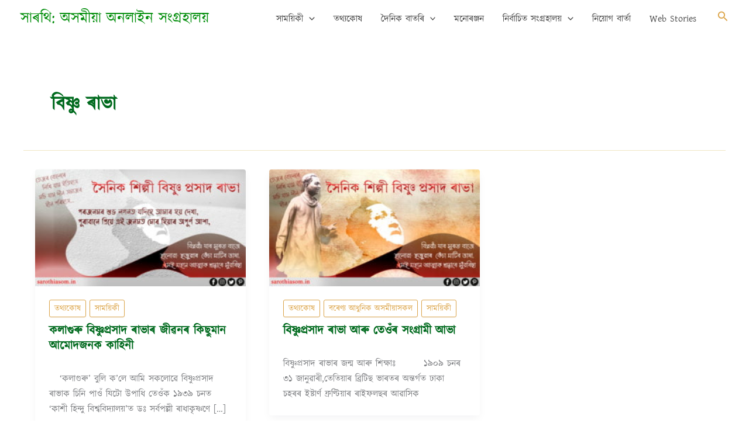

--- FILE ---
content_type: text/html; charset=utf-8
request_url: https://www.google.com/recaptcha/api2/aframe
body_size: 266
content:
<!DOCTYPE HTML><html><head><meta http-equiv="content-type" content="text/html; charset=UTF-8"></head><body><script nonce="HEGgeuGiHi4RfVt7Rk2bpQ">/** Anti-fraud and anti-abuse applications only. See google.com/recaptcha */ try{var clients={'sodar':'https://pagead2.googlesyndication.com/pagead/sodar?'};window.addEventListener("message",function(a){try{if(a.source===window.parent){var b=JSON.parse(a.data);var c=clients[b['id']];if(c){var d=document.createElement('img');d.src=c+b['params']+'&rc='+(localStorage.getItem("rc::a")?sessionStorage.getItem("rc::b"):"");window.document.body.appendChild(d);sessionStorage.setItem("rc::e",parseInt(sessionStorage.getItem("rc::e")||0)+1);localStorage.setItem("rc::h",'1769068990895');}}}catch(b){}});window.parent.postMessage("_grecaptcha_ready", "*");}catch(b){}</script></body></html>

--- FILE ---
content_type: text/css
request_url: https://www.sarothiasom.in/wp-content/litespeed/css/da965b27325934b1ae9fca2cd4d74f61.css?ver=9a8c1
body_size: -230
content:
@font-face{font-family:'kalpurush';src:url(/wp-content/uploads/useanyfont/200329110817Kalpurush.woff2) format('woff2'),url(/wp-content/uploads/useanyfont/200329110817Kalpurush.woff) format('woff');font-display:auto}.kalpurush{font-family:'kalpurush'!important}h1,h2,h3,h4,h5,h6,.entry-title,.widget-title,body,p,blockquote,li,a,strong,b,em{font-family:'kalpurush'!important}